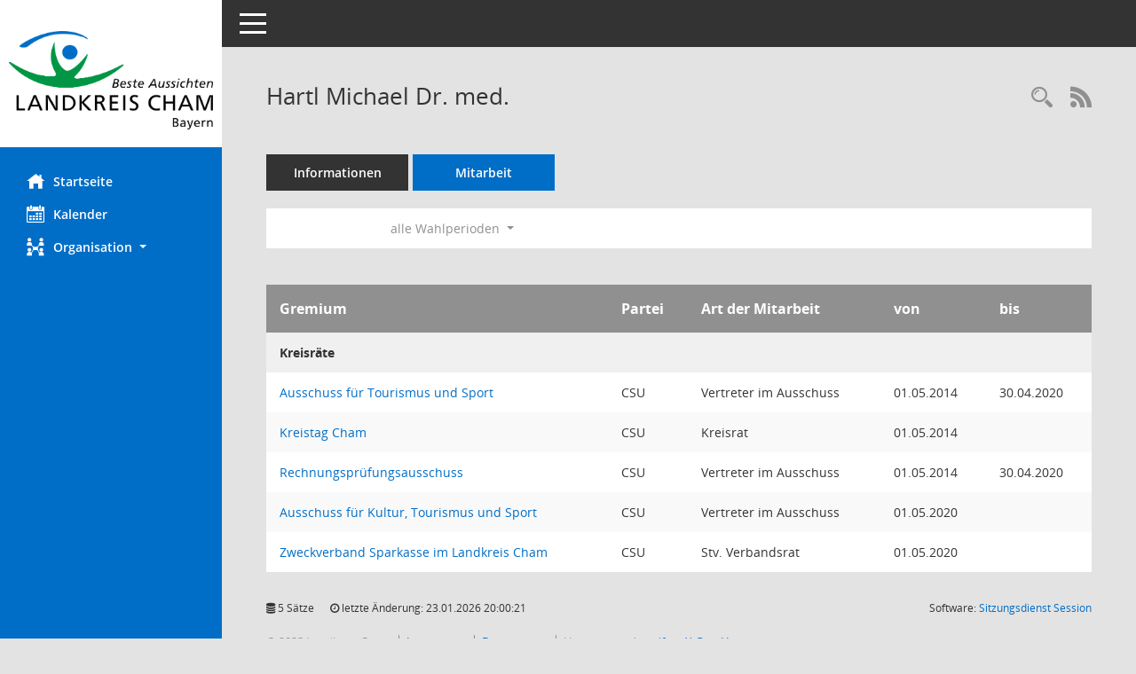

--- FILE ---
content_type: text/html; Charset=utf-8
request_url: https://buergerinfo.landkreis-cham.de/kp0050.asp?__cwpnr=4&__cselect=0&__cselect=0,%200,%200&__kpenr=306&__cselect=0
body_size: 4610
content:
<!DOCTYPE html><html lang="de"  x-ms-format-detection="none"><head><meta charset="utf-8"><meta http-equiv="X-UA-Compatible" content="IE=edge"><meta name="viewport" content="width=device-width, initial-scale=1"><meta name="description" content=""><meta name="author" content="Somacos GmbH & Co. KG,https://www.somacos.de, SessionNet Version 5.4.3 KA1 bi (Layout 6)"><meta name="sessionnet" content="V:050403"/><link rel="shortcut icon" href="im/browser.ico" type="image/x-icon"/><link rel="apple-touch-icon" href="im/somacos57.png" /><link rel="help" href="yhelp1.asp" title="Hilfe" /><link rel="start" href="info.asp" title="Startseite" /><title>SessionNet | Hartl Michael Dr. med.</title><meta name="viewport" content="width=device-width,initial-scale=1.0">
<script>var smcGLOBAL_FUNCTION_STATUS_LOGON = 1;var smcStatus_Logon = false;</script>
<script src="yjavascript.js"></script><meta name="format-detection" content="telephone=no, date=no, address=no, email=no" /><link href="css/styles6.css" rel="stylesheet"><link href="css/styles5_3.css" rel="stylesheet"><link href="css/styles5fct.css" rel="stylesheet"><link href="config/layout/layout5/config.css" rel="stylesheet"><link id="smcglobalprintstyles" rel="stylesheet" type="text/css" media="print" href="css/styles5print.css"><link href="css/responsive.css" rel="stylesheet" media="(max-width:767px)"><link href="css/responsive3.css" rel="stylesheet" media="(max-width:767px)"><!--[if lt IE 9]><script src="js/smchtml5shiv.min.js"></script><script src="js/smcrespond.min.js"></script><![endif]--></head><body id="smc_body" class="smc-bodysmc-dg-body-2">
<!-- #wrapper --><div id="wrapper" class="smclayout smc_page_kp0050_layout"><div id="sidebar-wrapper" role="navigation" aria-label="Hauptmenü" class="smc-nav-config smc-pr-n"><div class="logo smc-config-logo" style="background-color:white"><a href="info.asp" title="Hier gelangen Sie zur Startseite dieser Webanwendung." aria-label="Hier gelangen Sie zur Startseite dieser Webanwendung." class="smce-a-u" ><img src="config/layout/layout5/logo.png" class="img-responsive smc-img-logo" alt="Logo" /></a></div><ul id="sidebar-nav" class="nav nav-pills nav-stacked"><li class="nav-item smc-nav-online"><a href="info.asp" title="Hier gelangen Sie zur Startseite dieser Webanwendung." aria-label="Hier gelangen Sie zur Startseite dieser Webanwendung." class="smce-a-u nav-link smcmenu1 smc-ct1" ><i class="smc smc-home" aria-hidden="true"></i>Startseite</a></li>
<li class="nav-item smc-nav-online"><a href="si0040.asp" title="Diese Seite enth&auml;lt eine kalendarische &Uuml;bersicht der Sitzungstermine f&uuml;r einen Monat." aria-label="Diese Seite enth&auml;lt eine kalendarische &Uuml;bersicht der Sitzungstermine f&uuml;r einen Monat." class="smce-a-u nav-link smcmenu1 smc-ct1" ><i class="smc smc-calendar" aria-hidden="true"></i>Kalender</a></li>
<li class="nav-item smc-nav-online"><a id="smc_nav_group_org" aria-expanded="false" role="button" data-toggle="collapse" href="#smc_nav_group_sub_org" aria-controls="smc_nav_group_sub_org" href="#"><span><i class="smc smc-network-connection" aria-hidden="true"></i>Organisation</span> <span class="caret"></span></a><ul id="smc_nav_group_sub_org" class="nav collapse" role="menu" aria-labelledby="smc_nav_group_org"><li class="smc-nav-link"><a href="kp0041.asp" title="Diese Seite listet die Personen, die im Sitzungsdienst als Mitglieder registriert sind, auf. Als Filter dienen neben den Anfangsbuchstaben der Nachnamen die Zeitr&auml;ume." aria-label="Diese Seite listet die Personen, die im Sitzungsdienst als Mitglieder registriert sind, auf. Als Filter dienen neben den Anfangsbuchstaben der Nachnamen die Zeitr&auml;ume." class="smce-a-u" >Mandatstr&auml;ger</a></li><li class="smc-nav-link"><a href="gr0040.asp" title="Diese Seite zeigt eine Liste der Gremien, f&uuml;r die im Sitzungsdienst Informationen verwaltet werden. Als Filter stehen die Zeitr&auml;ume zur Verf&uuml;gung." aria-label="Diese Seite zeigt eine Liste der Gremien, f&uuml;r die im Sitzungsdienst Informationen verwaltet werden. Als Filter stehen die Zeitr&auml;ume zur Verf&uuml;gung." class="smce-a-u" >Gremien</a></li></ul></li>
</ul><!-- /Sidebar ende smcnav mandatos --></div>
<div id="page-content-wrapper">
<nav id="top-bar" class="navbar navbar-inverse" aria-label="Auswahlmenü"><div id="menu-toggle" class="collapsed" title="Navigation ein- bzw. ausblenden"><span class="sr-only">Toggle navigation</span><span class="icon-bar"></span><span class="icon-bar"></span><span class="icon-bar"></span></div><ul class="nav navbar-nav navbar-right">

</ul></nav>

<div class="page-title" role="navigation" aria-label="Seitentitel und Oberes Menü"><ul class="nav nav-pills smc-nav-actions float-right smc-pr-n" aria-label="Oberes Menü"><li><a href="kp0043.asp" title="Recherche anzeigen" aria-label="Recherche anzeigen" class="" ><i class="smc smc-magnifier" aria-hidden="true"></i><span class="sr-only">Rechercheauswahl</span></a></li><li><a href="rssfeed.asp" title="RSS-Newsfeed abrufen" class="nav-link"><i class="smc smc-rss" aria-hidden="true"></i><span class="sr-only">RSS-Feed</span></a></li></ul><h1 class="smc_h1">Hartl Michael Dr. med.</h1></div>

<div id="page-content" role="main" aria-label="Informationen">
<ul class="nav nav-tabs smcnoprint" id="smcregister" aria-label="Tab Navigation">
<li class="nav-item"><a href="pe0051.asp?smcred=4&__kpenr=306" title="Informationen" aria-label="Informationen" class="smce-a-u nav-link" >Informationen</a></li><li class="nav-item active smc-ct1" aria-selected="true"><a href="kp0050.asp?__kpenr=306" title="Mitarbeit" aria-label="Mitarbeit" class="smce-a-u nav-link" >Mitarbeit</a></li>
</ul>
<div id="smcfiltermenu" class="smcnoprint smc-filter-bar"><ul class="nav nav-pills">

<li class="nav-item dropdown xxx"><ul class="smcfiltermenu_g1 dropdown-menu dropdown-menu-right"><a class="smce-a-u dropdown-item smcfiltermenu" href="kp0050.asp?__cselect=640&__cfid=128&__kpenr=306" title="Aktuell">Aktuell</a><a class="smce-a-u dropdown-item smcfiltermenu" href="kp0050.asp?__cselect=640&__cfid=512&__kpenr=306" title="Historisch">Historisch</a></ul></li>
<li class="nav-item dropdown"><a id="smce09050000000001" aria-expanded="false" aria-haspopup="true" aria-label="Zeitraum auswählen" title="Zeitraum auswählen" role="button" data-toggle="dropdown" class="nav-link dropdown-toggle" href="#">alle Wahlperioden <span class="caret"></span></a><div class="dropdown-menu dropdown-menu-right" aria-labelledby="smce09050000000001"><a class="dropdown-item smcfiltermenu" href="kp0050.asp?__cwpnr=6&__cselect=0&__cselect=0, 0, 0, 0, 0&__kpenr=306&__cselect=0" title="von 01.05.2026 bis 30.04.2032">Wahlperiode 2026 bis 2032</a><a class="dropdown-item smcfiltermenu" href="kp0050.asp?__cwpnr=5&__cselect=0&__cselect=0, 0, 0, 0, 0&__kpenr=306&__cselect=0" title="von 01.05.2020 bis 30.04.2026">Wahlperiode 2020 bis 2026</a><a class="dropdown-item smcfiltermenu" href="kp0050.asp?__cwpnr=3&__cselect=0&__cselect=0, 0, 0, 0, 0&__kpenr=306&__cselect=0" title="von 01.05.2014 bis 30.04.2020">Wahlperiode 2014 bis 2020</a><a class="dropdown-item smcfiltermenu" href="kp0050.asp?__cwpnr=2&__cselect=0&__cselect=0, 0, 0, 0, 0&__kpenr=306&__cselect=0" title="von 01.05.2008 bis 30.04.2014">Wahlperiode 2008 bis 2014</a><a class="dropdown-item smcfiltermenuselected" href="kp0050.asp?__cwpnr=4&__cselect=0&__cselect=0, 0, 0, 0, 0&__kpenr=306&__cselect=0" title="von 01.05.2002">alle Wahlperioden</a><a class="dropdown-item smcfiltermenu" href="kp0050.asp?__cwpnr=1&__cselect=0&__cselect=0, 0, 0, 0, 0&__kpenr=306&__cselect=0" title="von 01.05.2002 bis 30.04.2008">Wahlperiode 2002 bis 2008</a><a href="kp0050.asp?__cwpall=1&__cselect=0, 0, 0, 0, 0&__kpenr=306" class="smce-a-u dropdown-item dropdown-item smcfiltermenuzeitraum" >Alle Daten</a></div></li><li class="nav-item clearfix visible-xs-block"></li></ul>
</div>
<br />
<!-- table-responsive --><table id="smc_page_kp0050_contenttable1" class="table table-striped smc-table smc-table-striped smc-table-responsive xxx">
<thead class="smc-t-r-l"><tr><th class="grname">Gremium</th><th class="pepartei">Partei</th><th class="amname">Art der Mitarbeit</th><th class="mgadat">von</th><th class="mgedat">bis</th>
</tr><!-- /tr-responsive --></thead>
<tbody>
<tr class="smc-t-r-l"><td data-label="Personenüberschrift" class="smc-t-cl991 smc-table-cell-th-991 smc-table-cell-th-z smcfield_puname" colspan="6">Kreisr&#228;te</td>
</tr>
<tr class="smc-t-r-l"><td data-label="Gremium" class="grname"><a href="gr0054.asp?__cwp=1&__kgrnr=26" title="Details anzeigen: Ausschuss f&#252;r Tourismus und Sport" aria-label="Details anzeigen: Ausschuss f&#252;r Tourismus und Sport" class="smce-a-u smc-link-normal" >Ausschuss f&#252;r Tourismus und Sport</a></td><td data-label="Partei" class="smc-t-cn991 pepartei">CSU</td><td data-label="Partei" class="smc-table-cell-block-991 pepartei">CSU Vertreter im Ausschuss</td><td data-label="Mitarbeit" class="smc-t-cn991 amname">Vertreter im Ausschuss</td><td data-label="Beginn" class="smc-t-cn991 mgadat">01.05.2014</td><td data-label="Ende" class="smc-t-cn991 mgedat">30.04.2020</td><td data-label="Beginn Ende" class="smc-table-cell-block-991 mgadat">von 01.05.2014 bis 30.04.2020</td>
</tr>
<tr class="smc-t-r-l"><td data-label="Gremium" class="grname"><a href="gr0054.asp?__kgrnr=3" title="Details anzeigen: Kreistag Cham" aria-label="Details anzeigen: Kreistag Cham" class="smce-a-u smc-link-normal" >Kreistag Cham</a></td><td data-label="Partei" class="smc-t-cn991 pepartei">CSU</td><td data-label="Partei" class="smc-table-cell-block-991 pepartei">CSU Kreisrat</td><td data-label="Mitarbeit" class="smc-t-cn991 amname">Kreisrat</td><td data-label="Beginn" class="smc-t-cn991 mgadat">01.05.2014</td><td data-label="Ende" class="smc-t-cn991 mgedat"></td><td data-label="Beginn Ende" class="smc-table-cell-block-991 mgadat">von 01.05.2014</td>
</tr>
<tr class="smc-t-r-l"><td data-label="Gremium" class="grname"><a href="gr0054.asp?__kgrnr=6" title="Details anzeigen: Rechnungspr&#252;fungsausschuss" aria-label="Details anzeigen: Rechnungspr&#252;fungsausschuss" class="smce-a-u smc-link-normal" >Rechnungspr&#252;fungsausschuss</a></td><td data-label="Partei" class="smc-t-cn991 pepartei">CSU</td><td data-label="Partei" class="smc-table-cell-block-991 pepartei">CSU Vertreter im Ausschuss</td><td data-label="Mitarbeit" class="smc-t-cn991 amname">Vertreter im Ausschuss</td><td data-label="Beginn" class="smc-t-cn991 mgadat">01.05.2014</td><td data-label="Ende" class="smc-t-cn991 mgedat">30.04.2020</td><td data-label="Beginn Ende" class="smc-table-cell-block-991 mgadat">von 01.05.2014 bis 30.04.2020</td>
</tr>
<tr class="smc-t-r-l"><td data-label="Gremium" class="grname"><a href="gr0054.asp?__kgrnr=30" title="Details anzeigen: Ausschuss f&#252;r Kultur, Tourismus und Sport" aria-label="Details anzeigen: Ausschuss f&#252;r Kultur, Tourismus und Sport" class="smce-a-u smc-link-normal" >Ausschuss f&#252;r Kultur, Tourismus und Sport</a></td><td data-label="Partei" class="smc-t-cn991 pepartei">CSU</td><td data-label="Partei" class="smc-table-cell-block-991 pepartei">CSU Vertreter im Ausschuss</td><td data-label="Mitarbeit" class="smc-t-cn991 amname">Vertreter im Ausschuss</td><td data-label="Beginn" class="smc-t-cn991 mgadat">01.05.2020</td><td data-label="Ende" class="smc-t-cn991 mgedat"></td><td data-label="Beginn Ende" class="smc-table-cell-block-991 mgadat">von 01.05.2020</td>
</tr>
<tr class="smc-t-r-l"><td data-label="Gremium" class="grname"><a href="gr0054.asp?__kgrnr=27" title="Details anzeigen: Zweckverband Sparkasse im Landkreis Cham" aria-label="Details anzeigen: Zweckverband Sparkasse im Landkreis Cham" class="smce-a-u smc-link-normal" >Zweckverband Sparkasse im Landkreis Cham</a></td><td data-label="Partei" class="smc-t-cn991 pepartei">CSU</td><td data-label="Partei" class="smc-table-cell-block-991 pepartei">CSU Stv. Verbandsrat</td><td data-label="Mitarbeit" class="smc-t-cn991 amname">Stv. Verbandsrat</td><td data-label="Beginn" class="smc-t-cn991 mgadat">01.05.2020</td><td data-label="Ende" class="smc-t-cn991 mgedat"></td><td data-label="Beginn Ende" class="smc-table-cell-block-991 mgadat">von 01.05.2020</td>
</tr>
</table><!-- /table-responsive -->

</div><!-- /page-content-1 -->
</div><!-- /page-content-wrapper -->
<footer aria-label="Fusszeile mit Seiteninformationen"><div class="d-flex justify-content-between"><div id="smcmenubottom" title="Diese Men&uuml;leiste enth&auml;lt Funktionen f&uuml;r die Steuerung der aktuellen Seite."><ul class="list-inline"><li class="list-inline-item"><i class="fa fa-database" aria-hidden="true"></i>&nbsp;5&nbsp;S&auml;tze</li><li><i class="fa fa-clock-o" aria-hidden="true"></i>&nbsp;letzte &Auml;nderung:&nbsp;23.01.2026 20:00:21</li></ul></div><div id="smcsomacosinfo" class="text-right"><span lang="en">Software: </span><a href="https://somacos.de/loesungen/sitzungsmanagement/session/" class="smc-link-normal" target="_blank" title="Zum Hersteller dieser Sitzungsdienst-Software: Somacos GmbH &amp; Co. KG - in einem neuen Browserfenster">Sitzungsdienst <span lang="en">Session</span><span class="sr-only">(Wird in neuem Fenster geöffnet)</span></a></div></div><div id="smcmenubottom2" class="smc-menu-bottom"><ul class="list-inline smc-detail-list"><li class="list-inline-item">&copy; 2023 Landkreis Cham</li><li class="list-inline-item"><a href="https://www.landkreis-cham.de/meta/impressum" class="smc-link-normal" target=_blank>Impressum</a></li><li class="list-inline-item"><a href="https://www.landkreis-cham.de/meta/datenschutz" class="smc-link-normal" target=_blank>Datenschutz</a></li><li class="list-inline-item">Umsetzung: <a href="https://www.digitalfabriX.de" class="smc-link-normal" target=_blank>digitalfabriX GmbH</a></li></ul></div></footer>
</div><!-- /wrapper -->
<script src="js/smcjquery_min.js?v=3.5.1"></script>
<script src="js/smcpopper_min.js"></script>
<script src="js/smcbootstrap.bundle.min.js"></script>
<script src="js/smcmvc1.js"></script>
<!-- Menu Toggle Script -->
<script>
//Menu Toggle Script Variante "Nav bei < 991 dynamisch" (2):
$("#menu-toggle").click(function (e) {
    e.preventDefault();
    //alert('toggled');
    $("#wrapper").toggleClass("toggled");
});

    document.addEventListener('DOMContentLoaded', function () {
        $(window).on('resize', updateToggle);
        updateToggle();
    });

    function updateToggle() {
        if ($(window).width() < 991) {
            $('#wrapper').addClass('toggled');
        }
    }
    function runToggle() {
        //Einklappen erzwingen:
        //alert('runtoggle 2');
        $('#wrapper').addClass('toggled');
    }
</script>

<script>
function smcGlobalGKI2(){return '845815002';}function smcGlobalSMCLAYOUT(){return 'wrapper';}function smcGlobal_AJAX_KEINRECHT(){return 'ajax.0';}function smcGlobalDebug(){return false;}
</script>
</body></html>